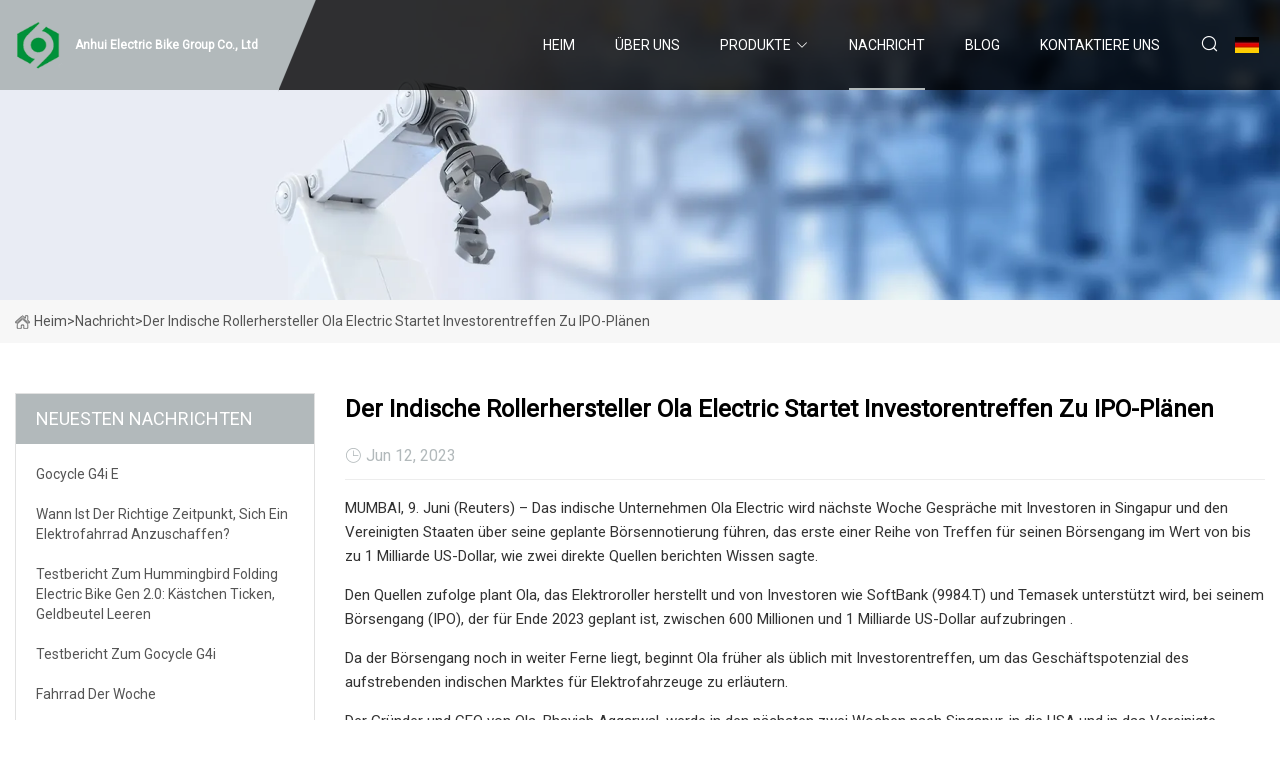

--- FILE ---
content_type: text/html; charset=utf-8
request_url: https://de.xatxzx.com/news/indian-scooter-maker-ola-electric-to-kick-off-investor-meet-on-ipo-plans.html
body_size: 5334
content:
<!doctype html>
<html lang="de">
<head>
<meta charset="utf-8" />
<title>Der indische Rollerhersteller Ola Electric startet Investorentreffen zu IPO-Plänen - Anhui Electric Bike Group Co., Ltd</title>
<meta name="description" content="Der indische Rollerhersteller Ola Electric startet Investorentreffen zu IPO-Plänen" />
<meta name="keywords" content="Der indische Rollerhersteller Ola Electric startet Investorentreffen zu IPO-Plänen" />
<meta name="viewport" content="width=device-width, initial-scale=1.0" />
<meta name="application-name" content="Anhui Electric Bike Group Co., Ltd" />
<meta name="twitter:card" content="summary" />
<meta name="twitter:title" content="Der indische Rollerhersteller Ola Electric startet Investorentreffen zu IPO-Plänen - Anhui Electric Bike Group Co., Ltd" />
<meta name="twitter:description" content="Der indische Rollerhersteller Ola Electric startet Investorentreffen zu IPO-Plänen" />
<meta name="twitter:image" content="https://de.xatxzx.com/uploadimg/4970511479.png" />
<meta http-equiv="X-UA-Compatible" content="IE=edge" />
<meta property="og:site_name" content="Anhui Electric Bike Group Co., Ltd" />
<meta property="og:type" content="article" />
<meta property="og:title" content="Der indische Rollerhersteller Ola Electric startet Investorentreffen zu IPO-Plänen - Anhui Electric Bike Group Co., Ltd" />
<meta property="og:description" content="Der indische Rollerhersteller Ola Electric startet Investorentreffen zu IPO-Plänen" />
<meta property="og:url" content="https://de.xatxzx.com/news/indian-scooter-maker-ola-electric-to-kick-off-investor-meet-on-ipo-plans.html" />
<meta property="og:image" content="https://de.xatxzx.com/uploadimg/4970511479.png" />
<link href="https://de.xatxzx.com/news/indian-scooter-maker-ola-electric-to-kick-off-investor-meet-on-ipo-plans.html" rel="canonical" />
<link href="https://de.xatxzx.com/uploadimg/icons4970511479.png" rel="shortcut icon" type="image/x-icon" />
<link href="https://fonts.googleapis.com" rel="preconnect" />
<link href="https://fonts.gstatic.com" rel="preconnect" crossorigin />
<link href="https://fonts.googleapis.com/css2?family=Roboto:wght@400&display=swap" rel="stylesheet" />
<link href="https://de.xatxzx.com/themes/storefront/toast.css" rel="stylesheet" />
<link href="https://de.xatxzx.com/themes/storefront/grey/style.css" rel="stylesheet" />
<link href="https://de.xatxzx.com/themes/storefront/grey/page.css" rel="stylesheet" />
<script type="application/ld+json">
[{
"@context": "https://schema.org/",
"@type": "BreadcrumbList",
"itemListElement": [{
"@type": "ListItem",
"name": "Heim",
"position": 1,
"item": "https://de.xatxzx.com/"},{
"@type": "ListItem",
"name": "Nachricht",
"position": 2,
"item": "https://de.xatxzx.com/news.html"},{
"@type": "ListItem",
"name": "Der indische Rollerhersteller Ola Electric startet Investorentreffen zu IPO-Plänen",
"position": 3,
"item": "https://de.xatxzx.com/news/indian-scooter-maker-ola-electric-to-kick-off-investor-meet-on-ipo-plans.html"}]},{
"@context": "http://schema.org",
"@type": "NewsArticle",
"mainEntityOfPage": {
"@type": "WebPage",
"@id": "https://de.xatxzx.com/news/indian-scooter-maker-ola-electric-to-kick-off-investor-meet-on-ipo-plans.html"},
"headline": "Anhui Electric Bike Group Co., Ltd",
"image": {
"@type": "ImageObject",
"url": "https://de.xatxzx.com"},
"datePublished": "6/12/2023 12:00:00 AM",
"dateModified": "6/12/2023 12:00:00 AM",
"author": {
"@type": "Organization",
"name": "Anhui Electric Bike Group Co., Ltd",
"url": "https://de.xatxzx.com/"},
"publisher": {
"@type": "Organization",
"name": "de.xatxzx.com",
"logo": {
"@type": "ImageObject",
"url": "https://de.xatxzx.com/uploadimg/4970511479.png"}},
"description": "Der indische Rollerhersteller Ola Electric startet Investorentreffen zu IPO-Plänen"
}]
</script>
<script type="text/javascript" src="//info.53hu.net/traffic.js?id=08a984h6ak"></script>
</head>
<body class="index">
<!-- header start -->
<header>
  <div class="container">
    <div class="head-logo"><a href="https://de.xatxzx.com/" title="Anhui Electric Bike Group Co., Ltd"><img src="/uploadimg/4970511479.png" width="50" height="50" alt="Anhui Electric Bike Group Co., Ltd"><span>Anhui Electric Bike Group Co., Ltd</span></a></div>
    <div class="menu-btn"><em></em><em></em><em></em></div>
    <div class="head-content">
      <nav class="nav">
        <ul>
          <li><a href="https://de.xatxzx.com/">Heim</a></li>
          <li><a href="/about-us.html">&#xDC;ber uns</a></li>
          <li><a href="/products.html">Produkte</a><em class="iconfont icon-xiangxia"></em>
            <ul class="submenu">
              <li><a href="/electric-bike.html">Elektrisches Fahrrad</a></li>
              <li><a href="/electric-folding-bike.html">Elektrisches Faltrad</a></li>
              <li><a href="/electric-city-bike.html">Elektrisches Citybike</a></li>
              <li><a href="/electric-mountain-bike.html">Elektrisches Mountainbike</a></li>
              <li><a href="/electric-cargo-bike.html">Elektrisches Lastenfahrrad</a></li>
              <li><a href="/electric-fat-tyre.html">Elektrischer Fettreifen</a></li>
              <li><a href="/mid-motor.html">Mittelmotor</a></li>
              <li><a href="/electric-scooter.html">Elektroroller</a></li>
              <li><a href="/portable-scooter.html">Tragbarer Roller</a></li>
              <li><a href="/velo-taxi.html">Velo-Taxi</a></li>
              <li><a href="/electric-bike-frame.html">Elektrischer Fahrradrahmen</a></li>
            </ul>
          </li>
          <li class="active"><a href="/news.html">Nachricht</a></li>
          <li><a href="/blog.html">Blog</a></li>
          <li><a href="/contact-us.html">Kontaktiere uns</a></li>
        </ul>
      </nav>
      <div class="head-search"><em class="iconfont icon-sousuo"></em></div>
      <div class="search-input">
        <input type="text" placeholder="Keyword" id="txtSearch" autocomplete="off">
        <div class="search-btn" onclick="SearchProBtn()" title="Search"><em class="iconfont icon-sousuo" aria-hidden="true"></em></div>
      </div>
      <div class="languagelist">
        <div title="Language" class="languagelist-icon"><span>Language</span></div>
        <div class="languagelist-drop"><span class="languagelist-arrow"></span>
          <ul class="languagelist-wrap">
             <li class="languagelist-active"><a href="https://de.xatxzx.com/news/indian-scooter-maker-ola-electric-to-kick-off-investor-meet-on-ipo-plans.html"><img src="/themes/storefront/images/language/de.png" width="24" height="16" alt="Deutsch" title="de">Deutsch</a></li>
                                    <li>
                                        <a href="https://www.xatxzx.com/news/indian-scooter-maker-ola-electric-to-kick-off-investor-meet-on-ipo-plans.html">
                                            <img src="/themes/storefront/images/language/en.png" width="24" height="16" alt="English" title="en">
                                            English
                                        </a>
                                    </li>
                                    <li>
                                        <a href="https://fr.xatxzx.com/news/indian-scooter-maker-ola-electric-to-kick-off-investor-meet-on-ipo-plans.html">
                                            <img src="/themes/storefront/images/language/fr.png" width="24" height="16" alt="Français" title="fr">
                                            Français
                                        </a>
                                    </li>
                                    <li>
                                        <a href="https://es.xatxzx.com/news/indian-scooter-maker-ola-electric-to-kick-off-investor-meet-on-ipo-plans.html">
                                            <img src="/themes/storefront/images/language/es.png" width="24" height="16" alt="Español" title="es">
                                            Español
                                        </a>
                                    </li>
                                    <li>
                                        <a href="https://it.xatxzx.com/news/indian-scooter-maker-ola-electric-to-kick-off-investor-meet-on-ipo-plans.html">
                                            <img src="/themes/storefront/images/language/it.png" width="24" height="16" alt="Italiano" title="it">
                                            Italiano
                                        </a>
                                    </li>
                                    <li>
                                        <a href="https://pt.xatxzx.com/news/indian-scooter-maker-ola-electric-to-kick-off-investor-meet-on-ipo-plans.html">
                                            <img src="/themes/storefront/images/language/pt.png" width="24" height="16" alt="Português" title="pt">
                                            Português
                                        </a>
                                    </li>
                                    <li>
                                        <a href="https://ja.xatxzx.com/news/indian-scooter-maker-ola-electric-to-kick-off-investor-meet-on-ipo-plans.html"><img src="/themes/storefront/images/language/ja.png" width="24" height="16" alt="日本語" title="ja"> 日本語</a>
                                    </li>
                                    <li>
                                        <a href="https://ko.xatxzx.com/news/indian-scooter-maker-ola-electric-to-kick-off-investor-meet-on-ipo-plans.html"><img src="/themes/storefront/images/language/ko.png" width="24" height="16" alt="한국어" title="ko"> 한국어</a>
                                    </li>
                                    <li>
                                        <a href="https://ru.xatxzx.com/news/indian-scooter-maker-ola-electric-to-kick-off-investor-meet-on-ipo-plans.html"><img src="/themes/storefront/images/language/ru.png" width="24" height="16" alt="Русский" title="ru"> Русский</a>
                                    </li>
           </ul>
        </div>
      </div>
    </div>
  </div>
</header>
<!-- main end -->
<!-- main start -->
<main>
  <div class="inner-banner"><img src="/themes/storefront/images/inner-banner.webp" alt="Der indische Rollerhersteller Ola Electric startet Investorentreffen zu IPO-Plänen">
    <div class="inner-content"><a href="https://de.xatxzx.com/"><img src="/themes/storefront/images/pagenav-homeicon.webp" alt="Heim">Heim</a> > <span>Nachricht</span> > <span>Der indische Rollerhersteller Ola Electric startet Investorentreffen zu IPO-Plänen</span></div>
  </div>
  <div class="container">
    <div class="page-main">
      <div class="page-aside">
        <div class="aside-item">
          <div class="aside-title">NEUESTEN NACHRICHTEN</div>
          <ul class="latest-news">
            <li><a href="/news/gocycle-g4i-e.html">
              <div class="info"><span class="title">Gocycle G4i e</span></div>
              </a></li>
            <li><a href="/news/when-is-the-right-time-to-get-an-electric-bike.html">
              <div class="info"><span class="title">Wann ist der richtige Zeitpunkt, sich ein Elektrofahrrad anzuschaffen?</span></div>
              </a></li>
            <li><a href="/news/hummingbird-folding-electric-bike-gen-20-review-box-ticker-wallet-emptier.html">
              <div class="info"><span class="title">Testbericht zum Hummingbird Folding Electric Bike Gen 2.0: Kästchen ticken, Geldbeutel leeren</span></div>
              </a></li>
            <li><a href="/news/gocycle-g4i-review.html">
              <div class="info"><span class="title">Testbericht zum Gocycle G4i</span></div>
              </a></li>
            <li><a href="/news/bike-of-the-week.html">
              <div class="info"><span class="title">Fahrrad der Woche</span></div>
              </a></li>
          </ul>
        </div>
        <div class="aside-item">
          <div class="aside-search">
            <input type="text" placeholder="Keyword" id="AsideSearch" autocomplete="off">
            <button id="AsideBtn" onclick="AsideSearch()"><em class="iconfont icon-sousuo" aria-hidden="true"></em></button>
          </div>
        </div>
      </div>
      <div class="page-content">
        <h1 class="newsdetails-title">Der indische Rollerhersteller Ola Electric startet Investorentreffen zu IPO-Plänen</h1>
        <div class="newsdetails-dete"><span><em class="iconfont icon-shijian"></em>Jun 12, 2023</span></div>
        <article><p>MUMBAI, 9. Juni (Reuters) – Das indische Unternehmen Ola Electric wird nächste Woche Gespräche mit Investoren in Singapur und den Vereinigten Staaten über seine geplante Börsennotierung führen, das erste einer Reihe von Treffen für seinen Börsengang im Wert von bis zu 1 Milliarde US-Dollar, wie zwei direkte Quellen berichten Wissen sagte.</p><p>Den Quellen zufolge plant Ola, das Elektroroller herstellt und von Investoren wie SoftBank (9984.T) und Temasek unterstützt wird, bei seinem Börsengang (IPO), der für Ende 2023 geplant ist, zwischen 600 Millionen und 1 Milliarde US-Dollar aufzubringen .</p><p>Da der Börsengang noch in weiter Ferne liegt, beginnt Ola früher als üblich mit Investorentreffen, um das Geschäftspotenzial des aufstrebenden indischen Marktes für Elektrofahrzeuge zu erläutern.</p><p>Der Gründer und CEO von Ola, Bhavish Aggarwal, werde in den nächsten zwei Wochen nach Singapur, in die USA und in das Vereinigte Königreich reisen, sagten die beiden Quellen, die namentlich nicht genannt werden wollten, da die Pläne vertraulich seien.</p><p>Aggarwal plant, Investoren zu treffen, darunter BlackRock (BLK.N), Singapurs Staatsfonds GIC und Investmentfonds wie T Rowe Price (TROW.O), so die erste Quelle.</p><p>„Elektrofahrzeuge sind immer noch ein aufstrebender Bereich und obwohl es einige globale Parallelen gibt, ist die Geschichte in Indien noch neuer. Bhavish möchte sich also die zusätzliche Zeit nehmen, um Komfort für Investoren zu schaffen“, sagte die erste Quelle.</p><p> Ola Electric lehnte eine Stellungnahme ab.  BlackRock, GIC und T Rowe Price reagierten nicht auf die Anfragen von Reuters nach einer Stellungnahme.</p><p>Reuters berichtet als erstes über Details zu den geplanten Investorentreffen von Ola.</p><p> Indien ist einer der größten Automobilmärkte der Welt mit einem kleinen, aber schnell wachsenden Elektrofahrzeugsegment.  Ola gibt an, in Indien Marktführer bei E-Scootern zu sein und monatlich etwa 30.000 E-Scooter zu einem Preis von etwa 1.600 US-Dollar pro Stück zu verkaufen.</p><p>Ola Electric wird voraussichtlich bis August die behördlichen Unterlagen zum Börsengang zur Genehmigung einreichen, sagten die beiden Quellen.</p><p>Die Investorentreffen werden sich auf das Rollergeschäft von Ola, seine Wachstumsaussichten und die Bewertung konzentrieren, die voraussichtlich mehr als 5 Milliarden US-Dollar betragen wird, sagten die Quellen.</p><p>Ola konkurriert mit anderen Startups und größeren Unternehmen wie TVS Motors (TVSM.NS), Ather Energy und Hero Electric, die ihre Pläne für Elektroroller ausbauen.</p><p>Darüber hinaus hat das Unternehmen neben Goldman Sachs, Citi und den lokalen Banken Kotak, Axis und ICICI Securities auch die Bank of America (BAC.N) zu einem seiner Lead Manager für den Börsengang ernannt.</p><p>Die Bank of America, deren Ernennung bisher nicht bekannt gegeben wurde, antwortete nicht auf eine Anfrage mit der Bitte um Stellungnahme.</p><p>Unsere Standards: Die Thomson Reuters Trust Principles.</p><p>Thomson Reuters</p><p> Sriram leitet die Deal-Berichterstattung von Reuters in Indien, einschließlich Berichterstattung und Schreiben zu Private-Equity-Fonds, Börsengängen, Risikokapital, Unternehmens-M&A und regulatorischen Änderungen.  Seine Reportagen umfassen Einblicke in große Transaktionen sowie tiefergehende Analysen und aufschlussreiche Geschichten über das Innenleben von Unternehmen, Fonds und Branchentrends, die unter dem Radar bleiben.  Er ist seit fünf Jahren Wirtschaftsjournalist und hat einen Abschluss im Bloomberg-Programm des Asian College of Journalism in Finanzjournalismus.  Er absolvierte den ersten Kurs des Kurses.  Kontakt: +919632913911</p></article>
        <div class="sharewrap"></div>
        <div class="prodetails-link">
          <div class="item prev"><em class="iconfont icon-xiangzuo"></em>vorherige: <a href="/news//colorado-charges-ahead-with-e.html">Colorado st&#xFC;rmt mit e voran</a></div>
          <div class="item next"><a href="/news//best-folding-electric-bikes-2023-top-compact-e.html">Beste faltbare Elektrofahrr&#xE4;der 2023: Top-Kompakt-e</a> :n&#xE4;chste<em class="iconfont icon-xiangyou"></em></div>
        </div>
        <div class="prodetails-feedback" id="send">
          <div class="pro-description"></div>
          <input type="hidden" id="in-domain" value="de.xatxzx.com">
          <div class="feedback">
            <div class="item">
              <label>Name: <span>*</span></label>
              <input type="text" id="in-name">
            </div>
            <div class="item">
              <label>Email: <span>*</span></label>
              <input type="text" id="in-email">
            </div>
            <div class="item">
              <label>Telefon/WhatsApp: <span>*</span></label>
              <input type="text" id="in-phone">
            </div>
            <div class="item">
              <label>Thema: <span>*</span></label>
              <input type="text" id="in-subject">
            </div>
            <div class="item">
              <label>Inhalt: <span>*</span></label>
              <textarea name="" id="in-content"></textarea>
            </div>
            <div class="sendbtn" id="SubmitName" onclick="SendInquiry()"><span>An uns senden</span></div>
          </div>
        </div>
      </div>
    </div>
  </div>
</main>

<!-- main end -->
<!-- footer start -->
<footer>
  <div class="container">
    <div class="foot-item foot-item1"><a href="https://de.xatxzx.com/" class="foot-logo" title="Anhui Electric Bike Group Co., Ltd"><img src="/uploadimg/4970511479.png" width="50" height="50" alt="Anhui Electric Bike Group Co., Ltd"></a>
      <div class="foot-newsletter">
        <input id="newsletterInt" placeholder="Your Email Address" type="text">
        <button id="newsletterBtn" title="Email"><em class="iconfont icon-zhixiangyou"></em></button>
      </div>
      <div id="newsletter-hint"></div>
      <p class="newsletter-tip">Eine Frage haben?<a href="https://de.xatxzx.com/">Klicken Sie hier</a></p>
      <div class="foot-share"><a href="#" rel="nofollow" title="facebook"><em class="iconfont icon-facebook"></em></a><a href="#" rel="nofollow" title="linkedin"><em class="iconfont icon-linkedin"></em></a><a href="#" rel="nofollow" title="twitter"><em class="iconfont icon-twitter-fill"></em></a><a href="#" rel="nofollow" title="youtube"><em class="iconfont icon-youtube"></em></a><a href="#" rel="nofollow" title="instagram"><em class="iconfont icon-instagram"></em></a><a href="#" rel="nofollow" title="TikTok"><em class="iconfont icon-icon_TikTok"></em></a></div>
    </div>
    <div class="foot-item foot-item2">
      <div class="foot-title">QUICK LINKS</div>
      <ul>
        <li><a href="https://de.xatxzx.com/">Heim</a></li>
        <li><a href="/about-us.html">&#xDC;ber uns</a></li>
        <li><a href="/products.html">Produkte</a></li>
        <li><a href="/news.html">Nachricht</a></li>
        <li><a href="/blog.html">Blog</a></li>
        <li><a href="/contact-us.html">Kontaktiere uns</a></li>
        <li><a href="/sitemap.xml">Seitenverzeichnis</a></li>
        <li><a href="/privacy-policy.html">Privacy Policy</a></li>
      </ul>
    </div>
    <div class="foot-item foot-item3">
      <div class="foot-title">PRODUKTKATEGORIE</div>
      <ul>
        <li><a href="/electric-bike.html">Elektrisches Fahrrad</a></li>
        <li><a href="/electric-folding-bike.html">Elektrisches Faltrad</a></li>
        <li><a href="/electric-city-bike.html">Elektrisches Citybike</a></li>
        <li><a href="/electric-mountain-bike.html">Elektrisches Mountainbike</a></li>
        <li><a href="/electric-cargo-bike.html">Elektrisches Lastenfahrrad</a></li>
        <li><a href="/electric-fat-tyre.html">Elektrischer Fettreifen</a></li>
        <li><a href="/mid-motor.html">Mittelmotor</a></li>
        <li><a href="/electric-scooter.html">Elektroroller</a></li>
      </ul>
    </div>
    <div class="foot-item foot-item4">
      <div class="foot-title">PARTNERFIRMA</div>
      <ul>
<li><a href="http://de.etowndyes.com/sulphur-dyes/sulphur-yellow/" target="_blank">China Schwefelgelb</a></li><li><a href="http://de.highlandoutdoors.net/outdoor-sports-wear/skiing-wear/" target="_blank">Gro&#xDF;handel Skibekleidung</a></li>      </ul>
    </div>
  </div>
  <div class="foot-copyright">
    <p>Copyright &copy; de.xatxzx.com, Alle Rechte vorbehalten.&nbsp;&nbsp;Email: <a href="jack@xatxzx.com" target="_blank"><span class="__cf_email__" data-cfemail="553f34363e152d34212d2f2d7b363a38">[email&#160;protected]</span></a></p>
  </div>
  <div class="gotop"><em class="iconfont icon-xiangshang"></em></div>
</footer>
<!-- footer end -->
 
<!-- script start -->
<script data-cfasync="false" src="/cdn-cgi/scripts/5c5dd728/cloudflare-static/email-decode.min.js"></script><script src="https://de.xatxzx.com/themes/storefront/js/jquery3.6.1.js"></script>
<script src="https://de.xatxzx.com/themes/storefront/js/vanilla-lazyload.js"></script>
<script src="https://de.xatxzx.com/themes/storefront/js/toast.js"></script>
<script src="https://de.xatxzx.com/themes/storefront/js/style.js"></script>
<script src="https://de.xatxzx.com/themes/storefront/js/page.js"></script>
<script src="https://de.xatxzx.com/themes/storefront/js/axios.min.js"></script>
<script src="https://de.xatxzx.com/themes/storefront/js/contact.js"></script>
<script src="https://de.xatxzx.com/themes/storefront/js/share.js"></script>
<script defer src="https://static.cloudflareinsights.com/beacon.min.js/vcd15cbe7772f49c399c6a5babf22c1241717689176015" integrity="sha512-ZpsOmlRQV6y907TI0dKBHq9Md29nnaEIPlkf84rnaERnq6zvWvPUqr2ft8M1aS28oN72PdrCzSjY4U6VaAw1EQ==" data-cf-beacon='{"version":"2024.11.0","token":"87b885aeebe14bc18c3d3b5b27cdcaf3","r":1,"server_timing":{"name":{"cfCacheStatus":true,"cfEdge":true,"cfExtPri":true,"cfL4":true,"cfOrigin":true,"cfSpeedBrain":true},"location_startswith":null}}' crossorigin="anonymous"></script>
</body>
</html>
